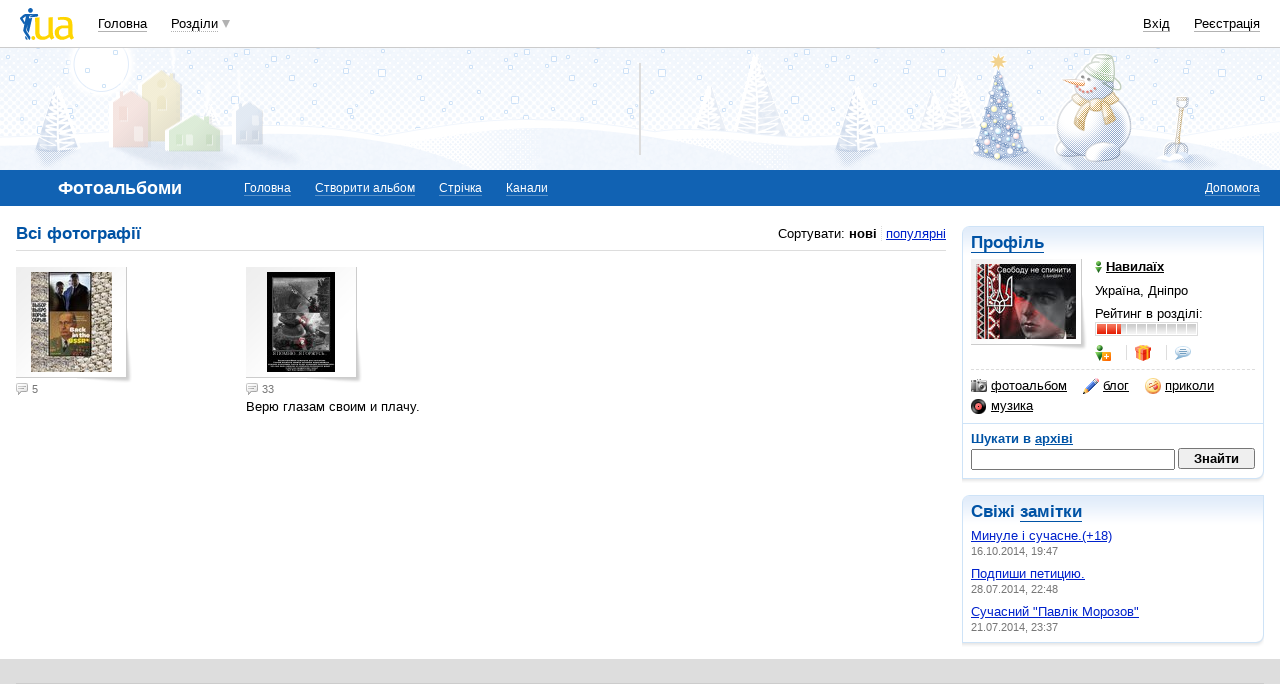

--- FILE ---
content_type: text/html; charset=utf-8
request_url: https://www.google.com/recaptcha/api2/aframe
body_size: 150
content:
<!DOCTYPE HTML><html><head><meta http-equiv="content-type" content="text/html; charset=UTF-8"></head><body><script nonce="Cmd9Q-np2MjogE27cZw6nQ">/** Anti-fraud and anti-abuse applications only. See google.com/recaptcha */ try{var clients={'sodar':'https://pagead2.googlesyndication.com/pagead/sodar?'};window.addEventListener("message",function(a){try{if(a.source===window.parent){var b=JSON.parse(a.data);var c=clients[b['id']];if(c){var d=document.createElement('img');d.src=c+b['params']+'&rc='+(localStorage.getItem("rc::a")?sessionStorage.getItem("rc::b"):"");window.document.body.appendChild(d);sessionStorage.setItem("rc::e",parseInt(sessionStorage.getItem("rc::e")||0)+1);localStorage.setItem("rc::h",'1769140241833');}}}catch(b){}});window.parent.postMessage("_grecaptcha_ready", "*");}catch(b){}</script></body></html>

--- FILE ---
content_type: application/javascript; charset=utf-8
request_url: https://fundingchoicesmessages.google.com/f/AGSKWxWVzfKOTs6dK9gpSWb8ZJGIKqJJGARc0NxUdY10ILI-Peehy3DbLMp4MlYwpUGqIb3Xg8pXqxJpOzYEBCGfPIzUerxWS7GJ6xVQ4mvA1UhQ7kZz5kkjDAiS-iSWn2go1HyV5ryv2edpAzsF3nA1T8nD5gWEOmtOzLfdGJXNT6VrRgkrQj9pwjc2k7Uj/__adwriter./ads-net./blogad_/ad_leaderboard./Nuggad?
body_size: -1288
content:
window['cc27533d-15e7-4988-b291-01279434e054'] = true;